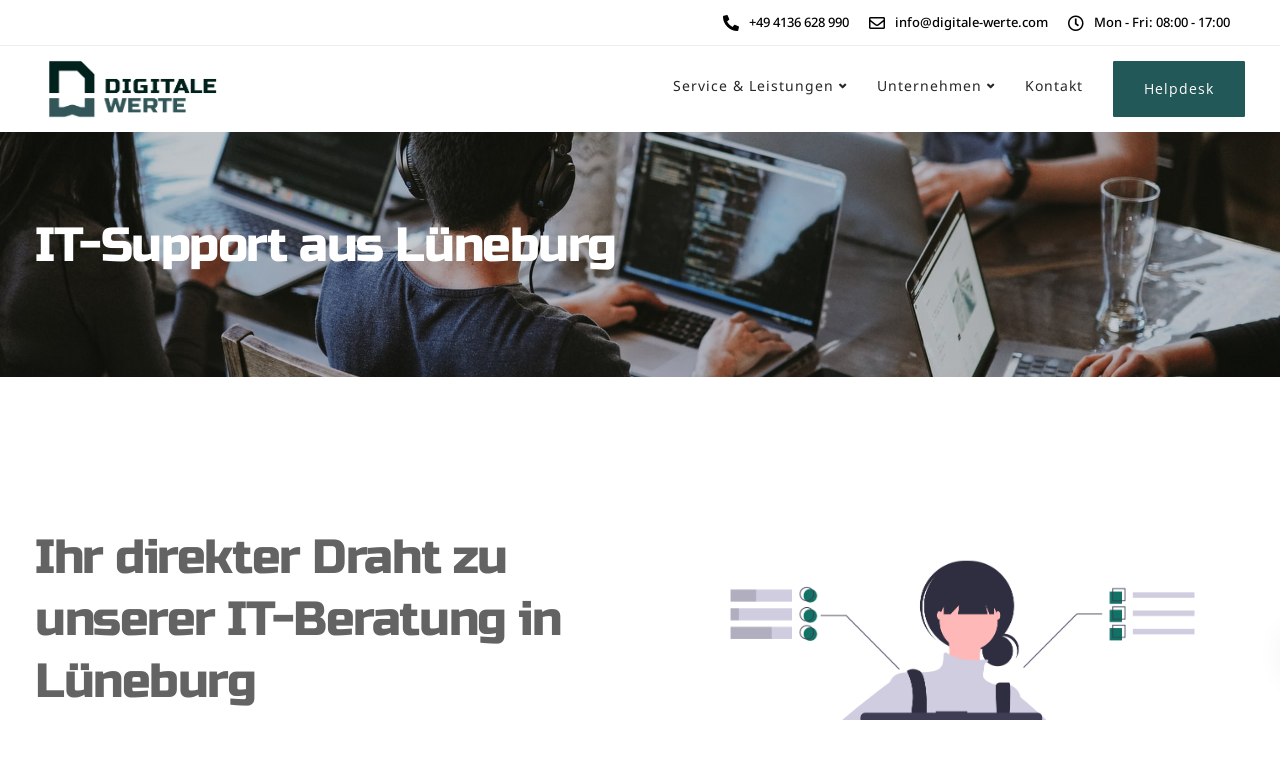

--- FILE ---
content_type: text/css
request_url: https://www.digitale-werte.com/wp-content/themes/ekko-child/style.css?ver=3.0
body_size: 410
content:
/*
Theme Name: Ekko Child
Theme URI: http://www.ekko-wp.com/
Author: Key-Design
Author URI: http://themeforest.net/user/Key-Design
Description: Childtheme vom Multi-Purpose WordPress Theme with Block Builder
Version: 1.0
Template: ekko
Text Domain: ekko-child
License: GNU General Public License
License URI: license.txt
*/
@import url("../ekko/style.css");

.inhaltsverzeichnis ul {
  column-count: 3;
}
.wpb_text_column.inhaltsverzeichnis ul li {
  padding:0;
}
.wpb_text_column.inhaltsverzeichnis ul li::before {
  display:none;
}

body.transparent-navigation .navbar.navbar-default:not(.navbar-shrink) .nav > .menu-item > a:hover {
  color:#fff !important;
}


--- FILE ---
content_type: text/javascript
request_url: https://www.digitale-werte.com/wp-content/themes/ekko-child/js/anchors.js?ver=1.0
body_size: 418
content:
(function($) {
    $('a[href*=#]:not([href=#])').click(function() {
        if (location.pathname.replace(/^\//,'') == this.pathname.replace(/^\//,'') && location.hostname == this.hostname) {

            var target = $(this.hash);
            target = target.length ? target : $('[name=' + this.hash.slice(1) +']');
            if (target.length) {
                $('html,body').animate({
                    scrollTop: target.offset().top - 125 //offsets for fixed header
                }, 1000);
                return false;
            }
        }
    });
    //Executed on page load with URL containing an anchor tag.
    if($(location.href.split("#")[1])) {
        var target = $('#'+location.href.split("#")[1]);
        if (target.length) {
            $('html,body').animate({
                scrollTop: target.offset().top - 125 //offset height of header here too.
            }, 1000);
            return false;
        }
    }
})( jQuery );
